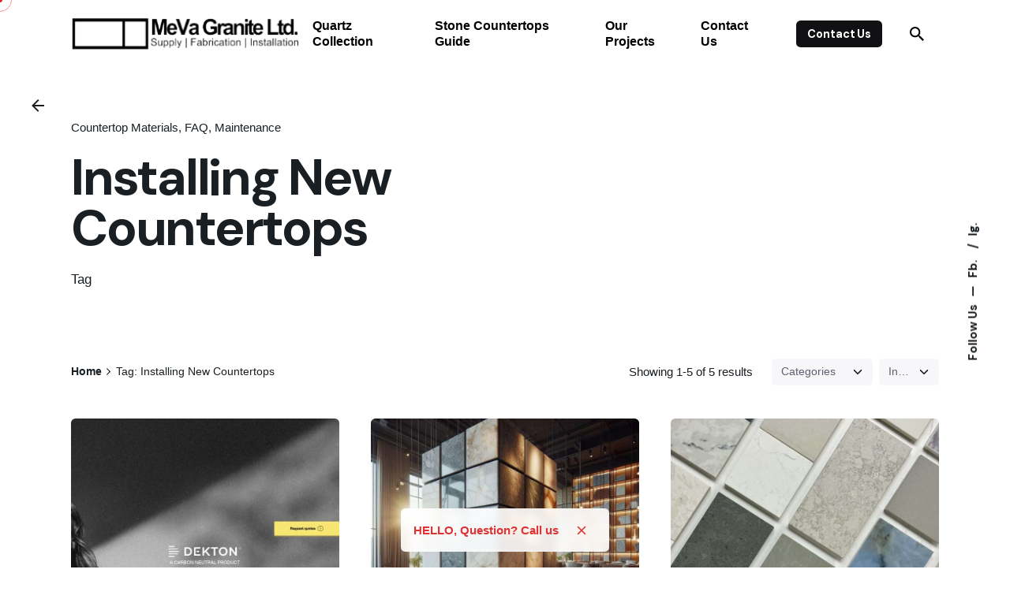

--- FILE ---
content_type: text/html; charset=utf-8
request_url: https://www.google.com/recaptcha/api2/aframe
body_size: 266
content:
<!DOCTYPE HTML><html><head><meta http-equiv="content-type" content="text/html; charset=UTF-8"></head><body><script nonce="tcy-qhKIqy_1KCxL6HBcOA">/** Anti-fraud and anti-abuse applications only. See google.com/recaptcha */ try{var clients={'sodar':'https://pagead2.googlesyndication.com/pagead/sodar?'};window.addEventListener("message",function(a){try{if(a.source===window.parent){var b=JSON.parse(a.data);var c=clients[b['id']];if(c){var d=document.createElement('img');d.src=c+b['params']+'&rc='+(localStorage.getItem("rc::a")?sessionStorage.getItem("rc::b"):"");window.document.body.appendChild(d);sessionStorage.setItem("rc::e",parseInt(sessionStorage.getItem("rc::e")||0)+1);localStorage.setItem("rc::h",'1769064105564');}}}catch(b){}});window.parent.postMessage("_grecaptcha_ready", "*");}catch(b){}</script></body></html>